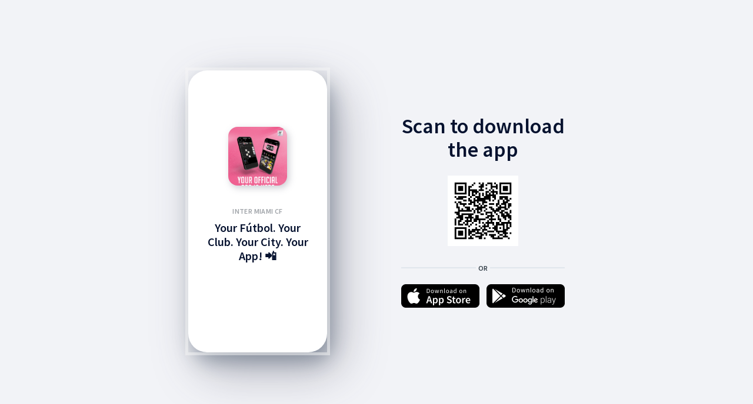

--- FILE ---
content_type: text/html; charset=utf-8
request_url: https://intermiami.app.link/EspolonGiveaway
body_size: 3118
content:
<!DOCTYPE html>
<html><head>
    <meta name="deepview-service" content="deepview-service" />
    <link rel="preconnect" href="https://fonts.googleapis.com" />
    <link rel="preconnect" href="https://fonts.gstatic.com" />
    <link href="https://fonts.googleapis.com/css2?family=Lato:wght@900&family=Source+Sans+Pro:wght@400;600&display=swap" rel="stylesheet" />

    <style>
      body {
        margin: 0;
        word-wrap: break-word;
        background-color:#F2F3F7
      }
      .container {
        height: 100%;
        min-height:480px;
        min-width:280px;
      }
      /* ============ Portrait ============ */
      .frame-container {
        width: 640px;
        height: 480px;
        position: absolute;
        left: 50%;
        top: 50%;
        transform: translate(-50%,-50%);
      }
      .card {
        position: relative;
        margin: 0;
        border-radius: 32px;
        background-color:#FFF;
        -webkit-box-shadow: 8px 16px 32px rgb(35 58 79 / 35%), 20px 30px 80px rgb(73 73 93 / 40%);
        -moz-box-shadow: 8px 16px 32px rgba(35, 58, 79, 0.35), 20px 30px 80px rgba(73, 73, 93, 0.4);
        box-shadow: 8px 16px 32px rgb(35 58 79 / 35%), 20px 30px 80px rgb(73 73 93 / 40%);
        padding: 0;
        z-index: 100;
        width: 236px;
        height: 480px;
        overflow: hidden;
        outline: 5px solid #f7f7f780;
        float: left;
      }
      .card-container:after {
        content: ' ';
        position: absolute;
        left: 0;
        top: 0;
        width: 100%;
        height: 167px;
        z-index: 1;
      }
      .card-container {
        padding: 0 2px;
        margin: 0;
      }
      .main-image {
        width: 100px;
        height: 100px;
        background-image: url(https://cdn.branch.io/branch-assets/1686948275859-og_image.jpg);
        background-size: cover;
        background-position: top center;
        margin: 96px auto 36px auto;
        background-color: #06122F;
        border-radius: 16px;
        color: #FFF;
        -webkit-box-shadow: 3px 4px 12px rgba(127, 127, 142, 0.4);
        -moz-box-shadow: 3px 4px 12px rgba(127, 127, 142, 0.4);
        box-shadow: 3px 4px 12px rgb(127 127 142 / 40%);
        position: relative;
        z-index: 2;
      }
      .main-image-qr-cont {
        width: 120px;
        height: 120px;
        background-size: cover;
        background-position: top center;
        margin: 0 auto 36px auto;
        border-radius: 16px;
        color: #FFF;
        position: relative;
        z-index: 2;
      }
      .main-image-qr {
        background-image: url([data-uri]);
        background-size: contain;
        background-position: center center;
        position: relative;
        z-index:3;
        width: 100%;
        height: 100%;
      }
      #content-container {
        box-sizing: border-box;
        margin: 0 22px 0 22px;
        text-align: center;
      }
      .app-title {
        text-transform: uppercase;
        font-size: 12px;
        font-weight:600;
        font-family: "Source Sans Pro", Helvetica, serif;
        line-height: 16px;
        margin-bottom: 8px;
        color: #9EA2A7;
        letter-spacing: 0.4px;
      }
      .card-title {
        font-size: 20px;
        font-weight: 600;
        font-family: "Source Sans Pro", Helvetica, serif;
        line-height: 24px;
        margin-bottom: 8px;
        color: #06122F;
      }
      .app-content {
        font-size: 12px;
        font-weight: 400;
        font-family: "Source Sans Pro", Helvetica, serif;
        line-height: 16px;
        margin-bottom: 8px;
        color: #333E48;
      }
      .cont {
        width: 278px;
        float: right;
      }
      .header-title {
        font-size: 36px;
        font-weight: 600;
        font-family: "Source Sans Pro", Helvetica, serif;
        line-height: 40px;
        margin: 75px 0 24px 0;
        color: #06122F;
        text-align: center
      }
      .divor {
        text-align:center;
        height: 2px;
        background-color: #E0E6EC;
        margin: 0 auto 27px auto;
        position: relative;
      }
      .divor span{
        color: #333E48;
        font-size: 12px;
        font-weight: 600;
        font-family: "Source Sans Pro", Helvetica, serif;
        background-color: #f2f3f7;
        padding: 4px;
        position: absolute;
        top: -10px;
        left: 50%;
        transform: translate(-50%,0);
      }
      .btn-container a img {
        margin: 0;
        width: 100%;
      }
      .btn-container a:last-child{
        margin:0;
        float: right;
      }
      .btn-container a {
        width: 133px;
        float: left;
      }
      .btn-container a img {
        margin: 0;
        width: 100%;
      }
      .btn-container a:last-child{
        margin:0;
        float: right;
      }
      .btn-container a {
        width: 133px;
        float: left;
      }
    </style>
  </head>
  <body>
    <div class="container">
      <div class="frame-container">

        <div class="card center">
          <div class="card-container">
            <div class="main-image">
            </div>
            <div id="content-container">
              <div class="app-title">Inter Miami CF</div>
              <div class="card-title">Your Fútbol. Your Club. Your City. Your App! 📲</div>
            </div>
          </div>
        </div>

        <div class="cont">
          <div class="header-title">Scan to download<br />the app</div>
          <div class="main-image-qr-cont">
            <div class="main-image-qr"></div>
          </div>
          <div class="divor"><span>OR</span></div>
          <div class="btn-container">
            <a href="https://apps.apple.com/app/id1492007038"><img src="https://cdn.branch.io/branch-assets/1659570097391-og_image.png" /></a>
            <a href="https://play.google.com/store/apps/details?id=com.intermiamicf.androidapp"><img src="https://cdn.branch.io/branch-assets/1659570137910-og_image.png" /></a>
          </div>
        </div>

      </div>
    </div>

</body></html>